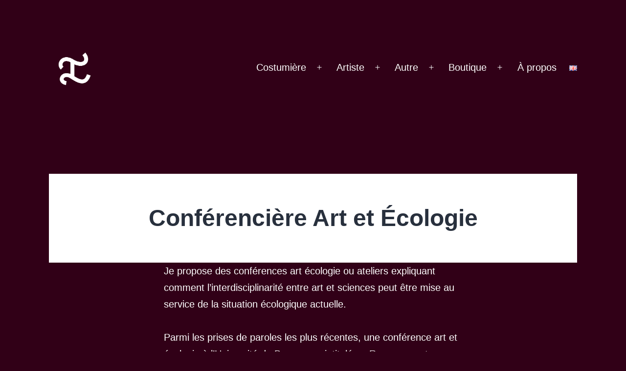

--- FILE ---
content_type: text/html; charset=UTF-8
request_url: https://lauranelegoff.com/index.php/fr/page-daccueil-avec-tout/conferenciere/
body_size: 17221
content:
<!doctype html>
<html  >
<head>
	<meta charset="UTF-8" />
	<meta name="viewport" content="width=device-width, initial-scale=1" />
	<meta name='robots' content='index, follow, max-image-preview:large, max-snippet:-1, max-video-preview:-1' />
	<style>img:is([sizes="auto" i], [sizes^="auto," i]) { contain-intrinsic-size: 3000px 1500px }</style>
	
	<!-- This site is optimized with the Yoast SEO plugin v21.9.1 - https://yoast.com/wordpress/plugins/seo/ -->
	<title>Conférence art écologie - Laurane Le Goff</title>
	<meta name="description" content="Je propose une conférence art écologie expliquant comment l&#039;interdisciplinarité peut être mit au service de la situation écologique actuelle." />
	<link rel="canonical" href="https://lauranelegoff.com/index.php/fr/page-daccueil-avec-tout/conferenciere/" />
	<meta property="og:locale" content="fr_FR" />
	<meta property="og:type" content="article" />
	<meta property="og:title" content="Conférence art écologie - Laurane Le Goff" />
	<meta property="og:description" content="Je propose une conférence art écologie expliquant comment l&#039;interdisciplinarité peut être mit au service de la situation écologique actuelle." />
	<meta property="og:url" content="https://lauranelegoff.com/index.php/fr/page-daccueil-avec-tout/conferenciere/" />
	<meta property="og:site_name" content="Laurane Le Goff" />
	<meta property="article:modified_time" content="2024-01-31T12:19:44+00:00" />
	<meta property="og:image" content="https://lauranelegoff.com/wp-content/uploads/2023/09/EntangledFutures_LauraneLegoff_YoungukChoi-1024x683.jpg" />
	<meta name="twitter:card" content="summary_large_image" />
	<meta name="twitter:label1" content="Durée de lecture estimée" />
	<meta name="twitter:data1" content="1 minute" />
	<script type="application/ld+json" class="yoast-schema-graph">{"@context":"https://schema.org","@graph":[{"@type":"WebPage","@id":"https://lauranelegoff.com/index.php/fr/page-daccueil-avec-tout/conferenciere/","url":"https://lauranelegoff.com/index.php/fr/page-daccueil-avec-tout/conferenciere/","name":"Conférence art écologie - Laurane Le Goff","isPartOf":{"@id":"https://lauranelegoff.com/index.php/fr/page-daccueil-avec-tout/#website"},"primaryImageOfPage":{"@id":"https://lauranelegoff.com/index.php/fr/page-daccueil-avec-tout/conferenciere/#primaryimage"},"image":{"@id":"https://lauranelegoff.com/index.php/fr/page-daccueil-avec-tout/conferenciere/#primaryimage"},"thumbnailUrl":"https://lauranelegoff.com/wp-content/uploads/2023/09/EntangledFutures_LauraneLegoff_YoungukChoi-1024x683.jpg","datePublished":"2023-09-05T08:10:51+00:00","dateModified":"2024-01-31T12:19:44+00:00","description":"Je propose une conférence art écologie expliquant comment l'interdisciplinarité peut être mit au service de la situation écologique actuelle.","breadcrumb":{"@id":"https://lauranelegoff.com/index.php/fr/page-daccueil-avec-tout/conferenciere/#breadcrumb"},"inLanguage":"fr-FR","potentialAction":[{"@type":"ReadAction","target":["https://lauranelegoff.com/index.php/fr/page-daccueil-avec-tout/conferenciere/"]}]},{"@type":"ImageObject","inLanguage":"fr-FR","@id":"https://lauranelegoff.com/index.php/fr/page-daccueil-avec-tout/conferenciere/#primaryimage","url":"https://lauranelegoff.com/wp-content/uploads/2023/09/EntangledFutures_LauraneLegoff_YoungukChoi-scaled.jpg","contentUrl":"https://lauranelegoff.com/wp-content/uploads/2023/09/EntangledFutures_LauraneLegoff_YoungukChoi-scaled.jpg","width":2560,"height":1707},{"@type":"BreadcrumbList","@id":"https://lauranelegoff.com/index.php/fr/page-daccueil-avec-tout/conferenciere/#breadcrumb","itemListElement":[{"@type":"ListItem","position":1,"name":"Accueil","item":"https://lauranelegoff.com/index.php/fr/page-daccueil-avec-tout/"},{"@type":"ListItem","position":2,"name":"Accueil","item":"https://lauranelegoff.com/index.php/fr/page-daccueil-avec-tout/"},{"@type":"ListItem","position":3,"name":"Conférencière"}]},{"@type":"WebSite","@id":"https://lauranelegoff.com/index.php/fr/page-daccueil-avec-tout/#website","url":"https://lauranelegoff.com/index.php/fr/page-daccueil-avec-tout/","name":"Laurane Le Goff","description":"Textile Artist • Costume Maker • Ecological activist","publisher":{"@id":"https://lauranelegoff.com/index.php/fr/page-daccueil-avec-tout/#organization"},"potentialAction":[{"@type":"SearchAction","target":{"@type":"EntryPoint","urlTemplate":"https://lauranelegoff.com/index.php/fr/page-daccueil-avec-tout/?s={search_term_string}"},"query-input":"required name=search_term_string"}],"inLanguage":"fr-FR"},{"@type":"Organization","@id":"https://lauranelegoff.com/index.php/fr/page-daccueil-avec-tout/#organization","name":"Laurane Le Goff","url":"https://lauranelegoff.com/index.php/fr/page-daccueil-avec-tout/","logo":{"@type":"ImageObject","inLanguage":"fr-FR","@id":"https://lauranelegoff.com/index.php/fr/page-daccueil-avec-tout/#/schema/logo/image/","url":"https://lauranelegoff.com/wp-content/uploads/2022/09/cropped-Logo-LLG-02.png","contentUrl":"https://lauranelegoff.com/wp-content/uploads/2022/09/cropped-Logo-LLG-02.png","width":512,"height":512,"caption":"Laurane Le Goff"},"image":{"@id":"https://lauranelegoff.com/index.php/fr/page-daccueil-avec-tout/#/schema/logo/image/"},"sameAs":["https://www.instagram.com/l.lg_"]}]}</script>
	<!-- / Yoast SEO plugin. -->


<link rel="alternate" type="application/rss+xml" title="Laurane Le Goff &raquo; Flux" href="https://lauranelegoff.com/index.php/fr/feed/" />
<link rel="alternate" type="application/rss+xml" title="Laurane Le Goff &raquo; Flux des commentaires" href="https://lauranelegoff.com/index.php/fr/comments/feed/" />
		<!-- This site uses the Google Analytics by MonsterInsights plugin v9.11.1 - Using Analytics tracking - https://www.monsterinsights.com/ -->
		<!-- Remarque : MonsterInsights n’est actuellement pas configuré sur ce site. Le propriétaire doit authentifier son compte Google Analytics dans les réglages de MonsterInsights.  -->
					<!-- No tracking code set -->
				<!-- / Google Analytics by MonsterInsights -->
		<script>
window._wpemojiSettings = {"baseUrl":"https:\/\/s.w.org\/images\/core\/emoji\/15.0.3\/72x72\/","ext":".png","svgUrl":"https:\/\/s.w.org\/images\/core\/emoji\/15.0.3\/svg\/","svgExt":".svg","source":{"concatemoji":"https:\/\/lauranelegoff.com\/wp-includes\/js\/wp-emoji-release.min.js?ver=6.7.4"}};
/*! This file is auto-generated */
!function(i,n){var o,s,e;function c(e){try{var t={supportTests:e,timestamp:(new Date).valueOf()};sessionStorage.setItem(o,JSON.stringify(t))}catch(e){}}function p(e,t,n){e.clearRect(0,0,e.canvas.width,e.canvas.height),e.fillText(t,0,0);var t=new Uint32Array(e.getImageData(0,0,e.canvas.width,e.canvas.height).data),r=(e.clearRect(0,0,e.canvas.width,e.canvas.height),e.fillText(n,0,0),new Uint32Array(e.getImageData(0,0,e.canvas.width,e.canvas.height).data));return t.every(function(e,t){return e===r[t]})}function u(e,t,n){switch(t){case"flag":return n(e,"\ud83c\udff3\ufe0f\u200d\u26a7\ufe0f","\ud83c\udff3\ufe0f\u200b\u26a7\ufe0f")?!1:!n(e,"\ud83c\uddfa\ud83c\uddf3","\ud83c\uddfa\u200b\ud83c\uddf3")&&!n(e,"\ud83c\udff4\udb40\udc67\udb40\udc62\udb40\udc65\udb40\udc6e\udb40\udc67\udb40\udc7f","\ud83c\udff4\u200b\udb40\udc67\u200b\udb40\udc62\u200b\udb40\udc65\u200b\udb40\udc6e\u200b\udb40\udc67\u200b\udb40\udc7f");case"emoji":return!n(e,"\ud83d\udc26\u200d\u2b1b","\ud83d\udc26\u200b\u2b1b")}return!1}function f(e,t,n){var r="undefined"!=typeof WorkerGlobalScope&&self instanceof WorkerGlobalScope?new OffscreenCanvas(300,150):i.createElement("canvas"),a=r.getContext("2d",{willReadFrequently:!0}),o=(a.textBaseline="top",a.font="600 32px Arial",{});return e.forEach(function(e){o[e]=t(a,e,n)}),o}function t(e){var t=i.createElement("script");t.src=e,t.defer=!0,i.head.appendChild(t)}"undefined"!=typeof Promise&&(o="wpEmojiSettingsSupports",s=["flag","emoji"],n.supports={everything:!0,everythingExceptFlag:!0},e=new Promise(function(e){i.addEventListener("DOMContentLoaded",e,{once:!0})}),new Promise(function(t){var n=function(){try{var e=JSON.parse(sessionStorage.getItem(o));if("object"==typeof e&&"number"==typeof e.timestamp&&(new Date).valueOf()<e.timestamp+604800&&"object"==typeof e.supportTests)return e.supportTests}catch(e){}return null}();if(!n){if("undefined"!=typeof Worker&&"undefined"!=typeof OffscreenCanvas&&"undefined"!=typeof URL&&URL.createObjectURL&&"undefined"!=typeof Blob)try{var e="postMessage("+f.toString()+"("+[JSON.stringify(s),u.toString(),p.toString()].join(",")+"));",r=new Blob([e],{type:"text/javascript"}),a=new Worker(URL.createObjectURL(r),{name:"wpTestEmojiSupports"});return void(a.onmessage=function(e){c(n=e.data),a.terminate(),t(n)})}catch(e){}c(n=f(s,u,p))}t(n)}).then(function(e){for(var t in e)n.supports[t]=e[t],n.supports.everything=n.supports.everything&&n.supports[t],"flag"!==t&&(n.supports.everythingExceptFlag=n.supports.everythingExceptFlag&&n.supports[t]);n.supports.everythingExceptFlag=n.supports.everythingExceptFlag&&!n.supports.flag,n.DOMReady=!1,n.readyCallback=function(){n.DOMReady=!0}}).then(function(){return e}).then(function(){var e;n.supports.everything||(n.readyCallback(),(e=n.source||{}).concatemoji?t(e.concatemoji):e.wpemoji&&e.twemoji&&(t(e.twemoji),t(e.wpemoji)))}))}((window,document),window._wpemojiSettings);
</script>

<link rel='stylesheet' id='embed-pdf-viewer-css' href='https://lauranelegoff.com/wp-content/plugins/embed-pdf-viewer/css/embed-pdf-viewer.css?ver=2.4.6' media='screen' />
<style id='wp-emoji-styles-inline-css'>

	img.wp-smiley, img.emoji {
		display: inline !important;
		border: none !important;
		box-shadow: none !important;
		height: 1em !important;
		width: 1em !important;
		margin: 0 0.07em !important;
		vertical-align: -0.1em !important;
		background: none !important;
		padding: 0 !important;
	}
</style>
<link rel='stylesheet' id='wp-block-library-css' href='https://lauranelegoff.com/wp-includes/css/dist/block-library/style.min.css?ver=6.7.4' media='all' />
<style id='wp-block-library-theme-inline-css'>
.wp-block-audio :where(figcaption){color:#555;font-size:13px;text-align:center}.is-dark-theme .wp-block-audio :where(figcaption){color:#ffffffa6}.wp-block-audio{margin:0 0 1em}.wp-block-code{border:1px solid #ccc;border-radius:4px;font-family:Menlo,Consolas,monaco,monospace;padding:.8em 1em}.wp-block-embed :where(figcaption){color:#555;font-size:13px;text-align:center}.is-dark-theme .wp-block-embed :where(figcaption){color:#ffffffa6}.wp-block-embed{margin:0 0 1em}.blocks-gallery-caption{color:#555;font-size:13px;text-align:center}.is-dark-theme .blocks-gallery-caption{color:#ffffffa6}:root :where(.wp-block-image figcaption){color:#555;font-size:13px;text-align:center}.is-dark-theme :root :where(.wp-block-image figcaption){color:#ffffffa6}.wp-block-image{margin:0 0 1em}.wp-block-pullquote{border-bottom:4px solid;border-top:4px solid;color:currentColor;margin-bottom:1.75em}.wp-block-pullquote cite,.wp-block-pullquote footer,.wp-block-pullquote__citation{color:currentColor;font-size:.8125em;font-style:normal;text-transform:uppercase}.wp-block-quote{border-left:.25em solid;margin:0 0 1.75em;padding-left:1em}.wp-block-quote cite,.wp-block-quote footer{color:currentColor;font-size:.8125em;font-style:normal;position:relative}.wp-block-quote:where(.has-text-align-right){border-left:none;border-right:.25em solid;padding-left:0;padding-right:1em}.wp-block-quote:where(.has-text-align-center){border:none;padding-left:0}.wp-block-quote.is-large,.wp-block-quote.is-style-large,.wp-block-quote:where(.is-style-plain){border:none}.wp-block-search .wp-block-search__label{font-weight:700}.wp-block-search__button{border:1px solid #ccc;padding:.375em .625em}:where(.wp-block-group.has-background){padding:1.25em 2.375em}.wp-block-separator.has-css-opacity{opacity:.4}.wp-block-separator{border:none;border-bottom:2px solid;margin-left:auto;margin-right:auto}.wp-block-separator.has-alpha-channel-opacity{opacity:1}.wp-block-separator:not(.is-style-wide):not(.is-style-dots){width:100px}.wp-block-separator.has-background:not(.is-style-dots){border-bottom:none;height:1px}.wp-block-separator.has-background:not(.is-style-wide):not(.is-style-dots){height:2px}.wp-block-table{margin:0 0 1em}.wp-block-table td,.wp-block-table th{word-break:normal}.wp-block-table :where(figcaption){color:#555;font-size:13px;text-align:center}.is-dark-theme .wp-block-table :where(figcaption){color:#ffffffa6}.wp-block-video :where(figcaption){color:#555;font-size:13px;text-align:center}.is-dark-theme .wp-block-video :where(figcaption){color:#ffffffa6}.wp-block-video{margin:0 0 1em}:root :where(.wp-block-template-part.has-background){margin-bottom:0;margin-top:0;padding:1.25em 2.375em}
</style>
<link rel='stylesheet' id='visual-portfolio-block-filter-by-category-css' href='https://lauranelegoff.com/wp-content/plugins/visual-portfolio/build/gutenberg/blocks/filter-by-category/style.css?ver=1762838836' media='all' />
<link rel='stylesheet' id='visual-portfolio-block-pagination-css' href='https://lauranelegoff.com/wp-content/plugins/visual-portfolio/build/gutenberg/blocks/pagination/style.css?ver=1762838836' media='all' />
<link rel='stylesheet' id='visual-portfolio-block-sort-css' href='https://lauranelegoff.com/wp-content/plugins/visual-portfolio/build/gutenberg/blocks/sort/style.css?ver=1762838836' media='all' />
<link rel='stylesheet' id='twenty-twenty-one-custom-color-overrides-css' href='https://lauranelegoff.com/wp-content/themes/twentytwentyone/assets/css/custom-color-overrides.css?ver=2.1' media='all' />
<style id='twenty-twenty-one-custom-color-overrides-inline-css'>
:root .editor-styles-wrapper{--global--color-background: #310017;--global--color-primary: #fff;--global--color-secondary: #fff;--button--color-background: #fff;--button--color-text-hover: #fff;--table--stripes-border-color: rgba(240, 240, 240, 0.15);--table--stripes-background-color: rgba(240, 240, 240, 0.15);}
</style>
<style id='classic-theme-styles-inline-css'>
/*! This file is auto-generated */
.wp-block-button__link{color:#fff;background-color:#32373c;border-radius:9999px;box-shadow:none;text-decoration:none;padding:calc(.667em + 2px) calc(1.333em + 2px);font-size:1.125em}.wp-block-file__button{background:#32373c;color:#fff;text-decoration:none}
</style>
<style id='global-styles-inline-css'>
:root{--wp--preset--aspect-ratio--square: 1;--wp--preset--aspect-ratio--4-3: 4/3;--wp--preset--aspect-ratio--3-4: 3/4;--wp--preset--aspect-ratio--3-2: 3/2;--wp--preset--aspect-ratio--2-3: 2/3;--wp--preset--aspect-ratio--16-9: 16/9;--wp--preset--aspect-ratio--9-16: 9/16;--wp--preset--color--black: #000000;--wp--preset--color--cyan-bluish-gray: #abb8c3;--wp--preset--color--white: #FFFFFF;--wp--preset--color--pale-pink: #f78da7;--wp--preset--color--vivid-red: #cf2e2e;--wp--preset--color--luminous-vivid-orange: #ff6900;--wp--preset--color--luminous-vivid-amber: #fcb900;--wp--preset--color--light-green-cyan: #7bdcb5;--wp--preset--color--vivid-green-cyan: #00d084;--wp--preset--color--pale-cyan-blue: #8ed1fc;--wp--preset--color--vivid-cyan-blue: #0693e3;--wp--preset--color--vivid-purple: #9b51e0;--wp--preset--color--dark-gray: #28303D;--wp--preset--color--gray: #39414D;--wp--preset--color--green: #D1E4DD;--wp--preset--color--blue: #D1DFE4;--wp--preset--color--purple: #D1D1E4;--wp--preset--color--red: #E4D1D1;--wp--preset--color--orange: #E4DAD1;--wp--preset--color--yellow: #EEEADD;--wp--preset--gradient--vivid-cyan-blue-to-vivid-purple: linear-gradient(135deg,rgba(6,147,227,1) 0%,rgb(155,81,224) 100%);--wp--preset--gradient--light-green-cyan-to-vivid-green-cyan: linear-gradient(135deg,rgb(122,220,180) 0%,rgb(0,208,130) 100%);--wp--preset--gradient--luminous-vivid-amber-to-luminous-vivid-orange: linear-gradient(135deg,rgba(252,185,0,1) 0%,rgba(255,105,0,1) 100%);--wp--preset--gradient--luminous-vivid-orange-to-vivid-red: linear-gradient(135deg,rgba(255,105,0,1) 0%,rgb(207,46,46) 100%);--wp--preset--gradient--very-light-gray-to-cyan-bluish-gray: linear-gradient(135deg,rgb(238,238,238) 0%,rgb(169,184,195) 100%);--wp--preset--gradient--cool-to-warm-spectrum: linear-gradient(135deg,rgb(74,234,220) 0%,rgb(151,120,209) 20%,rgb(207,42,186) 40%,rgb(238,44,130) 60%,rgb(251,105,98) 80%,rgb(254,248,76) 100%);--wp--preset--gradient--blush-light-purple: linear-gradient(135deg,rgb(255,206,236) 0%,rgb(152,150,240) 100%);--wp--preset--gradient--blush-bordeaux: linear-gradient(135deg,rgb(254,205,165) 0%,rgb(254,45,45) 50%,rgb(107,0,62) 100%);--wp--preset--gradient--luminous-dusk: linear-gradient(135deg,rgb(255,203,112) 0%,rgb(199,81,192) 50%,rgb(65,88,208) 100%);--wp--preset--gradient--pale-ocean: linear-gradient(135deg,rgb(255,245,203) 0%,rgb(182,227,212) 50%,rgb(51,167,181) 100%);--wp--preset--gradient--electric-grass: linear-gradient(135deg,rgb(202,248,128) 0%,rgb(113,206,126) 100%);--wp--preset--gradient--midnight: linear-gradient(135deg,rgb(2,3,129) 0%,rgb(40,116,252) 100%);--wp--preset--gradient--purple-to-yellow: linear-gradient(160deg, #D1D1E4 0%, #EEEADD 100%);--wp--preset--gradient--yellow-to-purple: linear-gradient(160deg, #EEEADD 0%, #D1D1E4 100%);--wp--preset--gradient--green-to-yellow: linear-gradient(160deg, #D1E4DD 0%, #EEEADD 100%);--wp--preset--gradient--yellow-to-green: linear-gradient(160deg, #EEEADD 0%, #D1E4DD 100%);--wp--preset--gradient--red-to-yellow: linear-gradient(160deg, #E4D1D1 0%, #EEEADD 100%);--wp--preset--gradient--yellow-to-red: linear-gradient(160deg, #EEEADD 0%, #E4D1D1 100%);--wp--preset--gradient--purple-to-red: linear-gradient(160deg, #D1D1E4 0%, #E4D1D1 100%);--wp--preset--gradient--red-to-purple: linear-gradient(160deg, #E4D1D1 0%, #D1D1E4 100%);--wp--preset--font-size--small: 18px;--wp--preset--font-size--medium: 20px;--wp--preset--font-size--large: 24px;--wp--preset--font-size--x-large: 42px;--wp--preset--font-size--extra-small: 16px;--wp--preset--font-size--normal: 20px;--wp--preset--font-size--extra-large: 40px;--wp--preset--font-size--huge: 96px;--wp--preset--font-size--gigantic: 144px;--wp--preset--spacing--20: 0.44rem;--wp--preset--spacing--30: 0.67rem;--wp--preset--spacing--40: 1rem;--wp--preset--spacing--50: 1.5rem;--wp--preset--spacing--60: 2.25rem;--wp--preset--spacing--70: 3.38rem;--wp--preset--spacing--80: 5.06rem;--wp--preset--shadow--natural: 6px 6px 9px rgba(0, 0, 0, 0.2);--wp--preset--shadow--deep: 12px 12px 50px rgba(0, 0, 0, 0.4);--wp--preset--shadow--sharp: 6px 6px 0px rgba(0, 0, 0, 0.2);--wp--preset--shadow--outlined: 6px 6px 0px -3px rgba(255, 255, 255, 1), 6px 6px rgba(0, 0, 0, 1);--wp--preset--shadow--crisp: 6px 6px 0px rgba(0, 0, 0, 1);}:where(.is-layout-flex){gap: 0.5em;}:where(.is-layout-grid){gap: 0.5em;}body .is-layout-flex{display: flex;}.is-layout-flex{flex-wrap: wrap;align-items: center;}.is-layout-flex > :is(*, div){margin: 0;}body .is-layout-grid{display: grid;}.is-layout-grid > :is(*, div){margin: 0;}:where(.wp-block-columns.is-layout-flex){gap: 2em;}:where(.wp-block-columns.is-layout-grid){gap: 2em;}:where(.wp-block-post-template.is-layout-flex){gap: 1.25em;}:where(.wp-block-post-template.is-layout-grid){gap: 1.25em;}.has-black-color{color: var(--wp--preset--color--black) !important;}.has-cyan-bluish-gray-color{color: var(--wp--preset--color--cyan-bluish-gray) !important;}.has-white-color{color: var(--wp--preset--color--white) !important;}.has-pale-pink-color{color: var(--wp--preset--color--pale-pink) !important;}.has-vivid-red-color{color: var(--wp--preset--color--vivid-red) !important;}.has-luminous-vivid-orange-color{color: var(--wp--preset--color--luminous-vivid-orange) !important;}.has-luminous-vivid-amber-color{color: var(--wp--preset--color--luminous-vivid-amber) !important;}.has-light-green-cyan-color{color: var(--wp--preset--color--light-green-cyan) !important;}.has-vivid-green-cyan-color{color: var(--wp--preset--color--vivid-green-cyan) !important;}.has-pale-cyan-blue-color{color: var(--wp--preset--color--pale-cyan-blue) !important;}.has-vivid-cyan-blue-color{color: var(--wp--preset--color--vivid-cyan-blue) !important;}.has-vivid-purple-color{color: var(--wp--preset--color--vivid-purple) !important;}.has-black-background-color{background-color: var(--wp--preset--color--black) !important;}.has-cyan-bluish-gray-background-color{background-color: var(--wp--preset--color--cyan-bluish-gray) !important;}.has-white-background-color{background-color: var(--wp--preset--color--white) !important;}.has-pale-pink-background-color{background-color: var(--wp--preset--color--pale-pink) !important;}.has-vivid-red-background-color{background-color: var(--wp--preset--color--vivid-red) !important;}.has-luminous-vivid-orange-background-color{background-color: var(--wp--preset--color--luminous-vivid-orange) !important;}.has-luminous-vivid-amber-background-color{background-color: var(--wp--preset--color--luminous-vivid-amber) !important;}.has-light-green-cyan-background-color{background-color: var(--wp--preset--color--light-green-cyan) !important;}.has-vivid-green-cyan-background-color{background-color: var(--wp--preset--color--vivid-green-cyan) !important;}.has-pale-cyan-blue-background-color{background-color: var(--wp--preset--color--pale-cyan-blue) !important;}.has-vivid-cyan-blue-background-color{background-color: var(--wp--preset--color--vivid-cyan-blue) !important;}.has-vivid-purple-background-color{background-color: var(--wp--preset--color--vivid-purple) !important;}.has-black-border-color{border-color: var(--wp--preset--color--black) !important;}.has-cyan-bluish-gray-border-color{border-color: var(--wp--preset--color--cyan-bluish-gray) !important;}.has-white-border-color{border-color: var(--wp--preset--color--white) !important;}.has-pale-pink-border-color{border-color: var(--wp--preset--color--pale-pink) !important;}.has-vivid-red-border-color{border-color: var(--wp--preset--color--vivid-red) !important;}.has-luminous-vivid-orange-border-color{border-color: var(--wp--preset--color--luminous-vivid-orange) !important;}.has-luminous-vivid-amber-border-color{border-color: var(--wp--preset--color--luminous-vivid-amber) !important;}.has-light-green-cyan-border-color{border-color: var(--wp--preset--color--light-green-cyan) !important;}.has-vivid-green-cyan-border-color{border-color: var(--wp--preset--color--vivid-green-cyan) !important;}.has-pale-cyan-blue-border-color{border-color: var(--wp--preset--color--pale-cyan-blue) !important;}.has-vivid-cyan-blue-border-color{border-color: var(--wp--preset--color--vivid-cyan-blue) !important;}.has-vivid-purple-border-color{border-color: var(--wp--preset--color--vivid-purple) !important;}.has-vivid-cyan-blue-to-vivid-purple-gradient-background{background: var(--wp--preset--gradient--vivid-cyan-blue-to-vivid-purple) !important;}.has-light-green-cyan-to-vivid-green-cyan-gradient-background{background: var(--wp--preset--gradient--light-green-cyan-to-vivid-green-cyan) !important;}.has-luminous-vivid-amber-to-luminous-vivid-orange-gradient-background{background: var(--wp--preset--gradient--luminous-vivid-amber-to-luminous-vivid-orange) !important;}.has-luminous-vivid-orange-to-vivid-red-gradient-background{background: var(--wp--preset--gradient--luminous-vivid-orange-to-vivid-red) !important;}.has-very-light-gray-to-cyan-bluish-gray-gradient-background{background: var(--wp--preset--gradient--very-light-gray-to-cyan-bluish-gray) !important;}.has-cool-to-warm-spectrum-gradient-background{background: var(--wp--preset--gradient--cool-to-warm-spectrum) !important;}.has-blush-light-purple-gradient-background{background: var(--wp--preset--gradient--blush-light-purple) !important;}.has-blush-bordeaux-gradient-background{background: var(--wp--preset--gradient--blush-bordeaux) !important;}.has-luminous-dusk-gradient-background{background: var(--wp--preset--gradient--luminous-dusk) !important;}.has-pale-ocean-gradient-background{background: var(--wp--preset--gradient--pale-ocean) !important;}.has-electric-grass-gradient-background{background: var(--wp--preset--gradient--electric-grass) !important;}.has-midnight-gradient-background{background: var(--wp--preset--gradient--midnight) !important;}.has-small-font-size{font-size: var(--wp--preset--font-size--small) !important;}.has-medium-font-size{font-size: var(--wp--preset--font-size--medium) !important;}.has-large-font-size{font-size: var(--wp--preset--font-size--large) !important;}.has-x-large-font-size{font-size: var(--wp--preset--font-size--x-large) !important;}
:where(.wp-block-post-template.is-layout-flex){gap: 1.25em;}:where(.wp-block-post-template.is-layout-grid){gap: 1.25em;}
:where(.wp-block-columns.is-layout-flex){gap: 2em;}:where(.wp-block-columns.is-layout-grid){gap: 2em;}
:root :where(.wp-block-pullquote){font-size: 1.5em;line-height: 1.6;}
:where(.wp-block-visual-portfolio-loop.is-layout-flex){gap: 1.25em;}:where(.wp-block-visual-portfolio-loop.is-layout-grid){gap: 1.25em;}
</style>
<link rel='stylesheet' id='catch-infinite-scroll-css' href='https://lauranelegoff.com/wp-content/plugins/catch-infinite-scroll/public/css/catch-infinite-scroll-public.css?ver=2.0.8' media='all' />
<link rel='stylesheet' id='dashicons-css' href='https://lauranelegoff.com/wp-includes/css/dashicons.min.css?ver=6.7.4' media='all' />
<link rel='stylesheet' id='catch-instagram-feed-gallery-widget-css' href='https://lauranelegoff.com/wp-content/plugins/catch-instagram-feed-gallery-widget/public/css/catch-instagram-feed-gallery-widget-public.css?ver=2.3.3' media='all' />
<link rel='stylesheet' id='cwt-styles-css' href='https://lauranelegoff.com/wp-content/plugins/catch-web-tools/css/cwt-styles.css?ver=1' media='all' />
<link rel='stylesheet' id='essential-widgets-css' href='https://lauranelegoff.com/wp-content/plugins/essential-widgets/public/css/essential-widgets-public.css?ver=3.0' media='all' />
<link rel='stylesheet' id='to-top-css' href='https://lauranelegoff.com/wp-content/plugins/to-top/public/css/to-top-public.css?ver=2.5.5' media='all' />
<link rel='stylesheet' id='vpf-twentytwentyone-css' href='https://lauranelegoff.com/wp-content/plugins/visual-portfolio/build/assets/css/theme-twentytwentyone.css?ver=1762838836' media='all' />
<link rel='stylesheet' id='woocommerce-layout-css' href='https://lauranelegoff.com/wp-content/plugins/woocommerce/assets/css/woocommerce-layout.css?ver=10.3.7' media='all' />
<link rel='stylesheet' id='woocommerce-smallscreen-css' href='https://lauranelegoff.com/wp-content/plugins/woocommerce/assets/css/woocommerce-smallscreen.css?ver=10.3.7' media='only screen and (max-width: 768px)' />
<link rel='stylesheet' id='woocommerce-general-css' href='//lauranelegoff.com/wp-content/plugins/woocommerce/assets/css/twenty-twenty-one.css?ver=10.3.7' media='all' />
<style id='woocommerce-inline-inline-css'>
.woocommerce form .form-row .required { visibility: visible; }
</style>
<link rel='stylesheet' id='brands-styles-css' href='https://lauranelegoff.com/wp-content/plugins/woocommerce/assets/css/brands.css?ver=10.3.7' media='all' />
<link rel='stylesheet' id='twenty-twenty-one-style-css' href='https://lauranelegoff.com/wp-content/themes/twentytwentyone/style.css?ver=2.1' media='all' />
<style id='twenty-twenty-one-style-inline-css'>
:root{--global--color-background: #310017;--global--color-primary: #fff;--global--color-secondary: #fff;--button--color-background: #fff;--button--color-text-hover: #fff;--table--stripes-border-color: rgba(240, 240, 240, 0.15);--table--stripes-background-color: rgba(240, 240, 240, 0.15);}
</style>
<link rel='stylesheet' id='twenty-twenty-one-print-style-css' href='https://lauranelegoff.com/wp-content/themes/twentytwentyone/assets/css/print.css?ver=2.1' media='print' />
<script src="https://lauranelegoff.com/wp-includes/js/jquery/jquery.min.js?ver=3.7.1" id="jquery-core-js"></script>
<script src="https://lauranelegoff.com/wp-includes/js/jquery/jquery-migrate.min.js?ver=3.4.1" id="jquery-migrate-js"></script>
<script src="https://lauranelegoff.com/wp-content/plugins/catch-instagram-feed-gallery-widget/public/js/catch-instagram-feed-gallery-widget-public.js?ver=2.3.3" id="catch-instagram-feed-gallery-widget-js"></script>
<script src="https://lauranelegoff.com/wp-content/plugins/essential-widgets/public/js/essential-widgets-public.js?ver=3.0" id="essential-widgets-js"></script>
<script id="to-top-js-extra">
var to_top_options = {"scroll_offset":"100","icon_opacity":"50","style":"icon","icon_type":"dashicons-arrow-up-alt2","icon_color":"#ffffff","icon_bg_color":"#000000","icon_size":"32","border_radius":"5","image":"https:\/\/lauranelegoff.com\/wp-content\/plugins\/to-top\/admin\/images\/default.png","image_width":"65","image_alt":"","location":"bottom-right","margin_x":"20","margin_y":"20","show_on_admin":"0","enable_autohide":"0","autohide_time":"2","enable_hide_small_device":"0","small_device_max_width":"640","reset":"0"};
</script>
<script async src="https://lauranelegoff.com/wp-content/plugins/to-top/public/js/to-top-public.js?ver=2.5.5" id="to-top-js"></script>
<script src="https://lauranelegoff.com/wp-content/plugins/woocommerce/assets/js/jquery-blockui/jquery.blockUI.min.js?ver=2.7.0-wc.10.3.7" id="wc-jquery-blockui-js" defer data-wp-strategy="defer"></script>
<script id="wc-add-to-cart-js-extra">
var wc_add_to_cart_params = {"ajax_url":"\/wp-admin\/admin-ajax.php","wc_ajax_url":"\/?wc-ajax=%%endpoint%%","i18n_view_cart":"Voir le panier","cart_url":"https:\/\/lauranelegoff.com\/index.php\/fr\/panier\/","is_cart":"","cart_redirect_after_add":"no"};
</script>
<script src="https://lauranelegoff.com/wp-content/plugins/woocommerce/assets/js/frontend/add-to-cart.min.js?ver=10.3.7" id="wc-add-to-cart-js" defer data-wp-strategy="defer"></script>
<script src="https://lauranelegoff.com/wp-content/plugins/woocommerce/assets/js/js-cookie/js.cookie.min.js?ver=2.1.4-wc.10.3.7" id="wc-js-cookie-js" defer data-wp-strategy="defer"></script>
<script id="woocommerce-js-extra">
var woocommerce_params = {"ajax_url":"\/wp-admin\/admin-ajax.php","wc_ajax_url":"\/?wc-ajax=%%endpoint%%","i18n_password_show":"Afficher le mot de passe","i18n_password_hide":"Masquer le mot de passe"};
</script>
<script src="https://lauranelegoff.com/wp-content/plugins/woocommerce/assets/js/frontend/woocommerce.min.js?ver=10.3.7" id="woocommerce-js" defer data-wp-strategy="defer"></script>
<script id="WCPAY_ASSETS-js-extra">
var wcpayAssets = {"url":"https:\/\/lauranelegoff.com\/wp-content\/plugins\/woocommerce-payments\/dist\/"};
</script>
<script id="twenty-twenty-one-ie11-polyfills-js-after">
( Element.prototype.matches && Element.prototype.closest && window.NodeList && NodeList.prototype.forEach ) || document.write( '<script src="https://lauranelegoff.com/wp-content/themes/twentytwentyone/assets/js/polyfills.js?ver=2.1"></scr' + 'ipt>' );
</script>
<script src="https://lauranelegoff.com/wp-content/themes/twentytwentyone/assets/js/primary-navigation.js?ver=2.1" id="twenty-twenty-one-primary-navigation-script-js" defer data-wp-strategy="defer"></script>
<script src="https://lauranelegoff.com/wp-content/plugins/wp-image-zoooom/assets/js/jquery.image_zoom.min.js?ver=1.60" id="image_zoooom-js" defer data-wp-strategy="defer"></script>
<script id="image_zoooom-init-js-extra">
var IZ = {"options":[],"with_woocommerce":"0","exchange_thumbnails":"1","enable_mobile":"0","woo_categories":"0","woo_slider":"1","enable_surecart":"0"};
</script>
<script src="https://lauranelegoff.com/wp-content/plugins/wp-image-zoooom/assets/js/image_zoom-init.js?ver=1.60" id="image_zoooom-init-js" defer data-wp-strategy="defer"></script>
<link rel="https://api.w.org/" href="https://lauranelegoff.com/index.php/wp-json/" /><link rel="alternate" title="JSON" type="application/json" href="https://lauranelegoff.com/index.php/wp-json/wp/v2/pages/1061" /><link rel="EditURI" type="application/rsd+xml" title="RSD" href="https://lauranelegoff.com/xmlrpc.php?rsd" />
<meta name="generator" content="WordPress 6.7.4" />
<meta name="generator" content="WooCommerce 10.3.7" />
<link rel='shortlink' href='https://lauranelegoff.com/?p=1061' />
<link rel="alternate" title="oEmbed (JSON)" type="application/json+oembed" href="https://lauranelegoff.com/index.php/wp-json/oembed/1.0/embed?url=https%3A%2F%2Flauranelegoff.com%2Findex.php%2Ffr%2Fpage-daccueil-avec-tout%2Fconferenciere%2F&#038;lang=fr" />
<link rel="alternate" title="oEmbed (XML)" type="text/xml+oembed" href="https://lauranelegoff.com/index.php/wp-json/oembed/1.0/embed?url=https%3A%2F%2Flauranelegoff.com%2Findex.php%2Ffr%2Fpage-daccueil-avec-tout%2Fconferenciere%2F&#038;format=xml&#038;lang=fr" />
<script type='text/javascript'>
/* <![CDATA[ */
var VPData = {"version":"3.4.1","pro":false,"__":{"couldnt_retrieve_vp":"Couldn't retrieve Visual Portfolio ID.","pswp_close":"Fermer (\u00c9chap)","pswp_share":"Partager","pswp_fs":"Ouvrir\/fermer le plein \u00e9cran","pswp_zoom":"Zoomer\/d\u00e9zoomer","pswp_prev":"Pr\u00e9c\u00e9dent (fl\u00e8che gauche)","pswp_next":"Suivant (fl\u00e8che droite)","pswp_share_fb":"Partager sur Facebook","pswp_share_tw":"Tweeter","pswp_share_x":"X","pswp_share_pin":"L\u2019\u00e9pingler","pswp_download":"T\u00e9l\u00e9charger","fancybox_close":"Fermer","fancybox_next":"Suivant","fancybox_prev":"Pr\u00e9c\u00e9dent","fancybox_error":"Le contenu demand\u00e9 ne peut pas \u00eatre charg\u00e9. <br \/> Veuillez r\u00e9essayer ult\u00e9rieurement.","fancybox_play_start":"D\u00e9marrer le diaporama","fancybox_play_stop":"Mettre le diaporama en pause","fancybox_full_screen":"Plein \u00e9cran","fancybox_thumbs":"Miniatures","fancybox_download":"T\u00e9l\u00e9charger","fancybox_share":"Partager","fancybox_zoom":"Zoom"},"settingsPopupGallery":{"enable_on_wordpress_images":false,"vendor":"fancybox","deep_linking":false,"deep_linking_url_to_share_images":false,"show_arrows":true,"show_counter":true,"show_zoom_button":true,"show_fullscreen_button":true,"show_share_button":true,"show_close_button":true,"show_thumbs":true,"show_download_button":false,"show_slideshow":false,"click_to_zoom":true,"restore_focus":true},"screenSizes":[320,576,768,992,1200]};
/* ]]> */
</script>
		<noscript>
			<style type="text/css">
				.vp-portfolio__preloader-wrap{display:none}.vp-portfolio__filter-wrap,.vp-portfolio__items-wrap,.vp-portfolio__pagination-wrap,.vp-portfolio__sort-wrap{opacity:1;visibility:visible}.vp-portfolio__item .vp-portfolio__item-img noscript+img,.vp-portfolio__thumbnails-wrap{display:none}
			</style>
		</noscript>
			<noscript><style>.woocommerce-product-gallery{ opacity: 1 !important; }</style></noscript>
	<style id="custom-background-css">
body.custom-background { background-color: #310017; }
</style>
			<style type="text/css">
			/* If html does not have either class, do not show lazy loaded images. */
			html:not(.vp-lazyload-enabled):not(.js) .vp-lazyload {
				display: none;
			}
		</style>
		<script>
			document.documentElement.classList.add(
				'vp-lazyload-enabled'
			);
		</script>
		<style>img.zoooom,.zoooom img{padding:0!important;}</style><script></script><link rel="icon" href="https://lauranelegoff.com/wp-content/uploads/2022/09/cropped-Logo-LLG-02-32x32.png" sizes="32x32" />
<link rel="icon" href="https://lauranelegoff.com/wp-content/uploads/2022/09/cropped-Logo-LLG-02-192x192.png" sizes="192x192" />
<link rel="apple-touch-icon" href="https://lauranelegoff.com/wp-content/uploads/2022/09/cropped-Logo-LLG-02-180x180.png" />
<meta name="msapplication-TileImage" content="https://lauranelegoff.com/wp-content/uploads/2022/09/cropped-Logo-LLG-02-270x270.png" />
		<style id="wp-custom-css">
			.adjacent-entry-pagination.pagination {
    display: none;
}
.related-posts {
    border-bottom: none;
}
body.blog .posted-on,
body.blog .post-author,
body.blog .post-comments,
body.blog .entry-taxonomy {
  display: none;
}
.entry-footer, .navigation.post-navigation { display: none !important }
aside.widget-area {  margin-top: 0 }
header.entry-header { display: none }
police { color:#FFFFFF; }		</style>
		</head>

<body class="page-template-default page page-id-1061 page-child parent-pageid-1252 custom-background wp-custom-logo wp-embed-responsive theme-twentytwentyone woocommerce-no-js is-dark-theme no-js singular has-main-navigation">
<div id="page" class="site">
	<a class="skip-link screen-reader-text" href="#content">
		Aller au contenu	</a>

	
<header id="masthead" class="site-header has-logo has-menu">

	

<div class="site-branding">

			<div class="site-logo"><a href="https://lauranelegoff.com/index.php/fr/page-daccueil-avec-tout/" class="custom-logo-link" rel="home"><img width="1919" height="1830" src="https://lauranelegoff.com/wp-content/uploads/2022/09/cropped-cropped-Logo-LLG-04.png" class="custom-logo" alt="Laurane Le Goff" decoding="async" fetchpriority="high" srcset="https://lauranelegoff.com/wp-content/uploads/2022/09/cropped-cropped-Logo-LLG-04.png 1919w, https://lauranelegoff.com/wp-content/uploads/2022/09/cropped-cropped-Logo-LLG-04-300x286.png 300w, https://lauranelegoff.com/wp-content/uploads/2022/09/cropped-cropped-Logo-LLG-04-1024x977.png 1024w, https://lauranelegoff.com/wp-content/uploads/2022/09/cropped-cropped-Logo-LLG-04-768x732.png 768w, https://lauranelegoff.com/wp-content/uploads/2022/09/cropped-cropped-Logo-LLG-04-1536x1465.png 1536w, https://lauranelegoff.com/wp-content/uploads/2022/09/cropped-cropped-Logo-LLG-04-500x477.png 500w, https://lauranelegoff.com/wp-content/uploads/2022/09/cropped-cropped-Logo-LLG-04-800x763.png 800w, https://lauranelegoff.com/wp-content/uploads/2022/09/cropped-cropped-Logo-LLG-04-1280x1221.png 1280w, https://lauranelegoff.com/wp-content/uploads/2022/09/cropped-cropped-Logo-LLG-04-1568x1495.png 1568w" sizes="(max-width: 1919px) 100vw, 1919px" /></a></div>
	
						<p class="screen-reader-text"><a href="https://lauranelegoff.com/index.php/fr/page-daccueil-avec-tout/">Laurane Le Goff</a></p>
			
	</div><!-- .site-branding -->
	
	<nav id="site-navigation" class="primary-navigation" aria-label="Menu principal">
		<div class="menu-button-container">
			<button id="primary-mobile-menu" class="button" aria-controls="primary-menu-list" aria-expanded="false">
				<span class="dropdown-icon open">Menu					<svg class="svg-icon" width="24" height="24" aria-hidden="true" role="img" focusable="false" viewBox="0 0 24 24" fill="none" xmlns="http://www.w3.org/2000/svg"><path fill-rule="evenodd" clip-rule="evenodd" d="M4.5 6H19.5V7.5H4.5V6ZM4.5 12H19.5V13.5H4.5V12ZM19.5 18H4.5V19.5H19.5V18Z" fill="currentColor"/></svg>				</span>
				<span class="dropdown-icon close">Fermer					<svg class="svg-icon" width="24" height="24" aria-hidden="true" role="img" focusable="false" viewBox="0 0 24 24" fill="none" xmlns="http://www.w3.org/2000/svg"><path fill-rule="evenodd" clip-rule="evenodd" d="M12 10.9394L5.53033 4.46973L4.46967 5.53039L10.9393 12.0001L4.46967 18.4697L5.53033 19.5304L12 13.0607L18.4697 19.5304L19.5303 18.4697L13.0607 12.0001L19.5303 5.53039L18.4697 4.46973L12 10.9394Z" fill="currentColor"/></svg>				</span>
			</button><!-- #primary-mobile-menu -->
		</div><!-- .menu-button-container -->
		<div class="primary-menu-container"><ul id="primary-menu-list" class="menu-wrapper"><li id="menu-item-1236" class="menu-item menu-item-type-post_type menu-item-object-page menu-item-has-children menu-item-1236"><a href="https://lauranelegoff.com/index.php/fr/costumiere/">Costumière</a><button class="sub-menu-toggle" aria-expanded="false" onClick="twentytwentyoneExpandSubMenu(this)"><span class="icon-plus"><svg class="svg-icon" width="18" height="18" aria-hidden="true" role="img" focusable="false" viewBox="0 0 24 24" fill="none" xmlns="http://www.w3.org/2000/svg"><path fill-rule="evenodd" clip-rule="evenodd" d="M18 11.2h-5.2V6h-1.6v5.2H6v1.6h5.2V18h1.6v-5.2H18z" fill="currentColor"/></svg></span><span class="icon-minus"><svg class="svg-icon" width="18" height="18" aria-hidden="true" role="img" focusable="false" viewBox="0 0 24 24" fill="none" xmlns="http://www.w3.org/2000/svg"><path fill-rule="evenodd" clip-rule="evenodd" d="M6 11h12v2H6z" fill="currentColor"/></svg></span><span class="screen-reader-text">Ouvrir le menu</span></button>
<ul class="sub-menu">
	<li id="menu-item-1685" class="menu-item menu-item-type-post_type menu-item-object-post menu-item-1685"><a href="https://lauranelegoff.com/index.php/fr/2023/05/21/robe-de-mariee/">Robe de mariée</a></li>
	<li id="menu-item-1688" class="menu-item menu-item-type-post_type menu-item-object-post menu-item-1688"><a href="https://lauranelegoff.com/index.php/fr/2023/01/06/ton-corps-ma-terre-tatiana-spivakova-2/">Ton Corps – Ma Terre – Tatiana Spivakova</a></li>
	<li id="menu-item-1684" class="menu-item menu-item-type-post_type menu-item-object-post menu-item-1684"><a href="https://lauranelegoff.com/index.php/fr/2020/03/07/passageres-tatiana-spivakova-2/">Passagères – Tatiana Spivakova</a></li>
	<li id="menu-item-1686" class="menu-item menu-item-type-post_type menu-item-object-post menu-item-1686"><a href="https://lauranelegoff.com/index.php/fr/2020/04/07/scales-ecailles/">Scales (Écailles)</a></li>
	<li id="menu-item-1679" class="menu-item menu-item-type-post_type menu-item-object-post menu-item-1679"><a href="https://lauranelegoff.com/index.php/2019/03/07/les-disparitions/">Les disparitions, ou tandis que le monde brûle – Ferdinand Flame</a></li>
	<li id="menu-item-1678" class="menu-item menu-item-type-post_type menu-item-object-post menu-item-1678"><a href="https://lauranelegoff.com/index.php/fr/2019/01/07/je-mappelle-ismael-lazare/">Je m’appelle Ismaël – Lazare</a></li>
	<li id="menu-item-1683" class="menu-item menu-item-type-post_type menu-item-object-post menu-item-1683"><a href="https://lauranelegoff.com/index.php/fr/2018/03/23/metamorphosis-festival-latin-grec-2/">Metamorphosis – Festival Latin Grec</a></li>
	<li id="menu-item-1682" class="menu-item menu-item-type-post_type menu-item-object-post menu-item-1682"><a href="https://lauranelegoff.com/index.php/fr/2018/04/07/masques-des-abysses/">Masques des abysses</a></li>
	<li id="menu-item-1671" class="menu-item menu-item-type-post_type menu-item-object-post menu-item-1671"><a href="https://lauranelegoff.com/index.php/fr/2017/11/05/coiffe-1730-1760/">Coiffe 1730-1760</a></li>
</ul>
</li>
<li id="menu-item-1248" class="menu-item menu-item-type-post_type menu-item-object-page menu-item-has-children menu-item-1248"><a href="https://lauranelegoff.com/index.php/fr/artiste/">Artiste</a><button class="sub-menu-toggle" aria-expanded="false" onClick="twentytwentyoneExpandSubMenu(this)"><span class="icon-plus"><svg class="svg-icon" width="18" height="18" aria-hidden="true" role="img" focusable="false" viewBox="0 0 24 24" fill="none" xmlns="http://www.w3.org/2000/svg"><path fill-rule="evenodd" clip-rule="evenodd" d="M18 11.2h-5.2V6h-1.6v5.2H6v1.6h5.2V18h1.6v-5.2H18z" fill="currentColor"/></svg></span><span class="icon-minus"><svg class="svg-icon" width="18" height="18" aria-hidden="true" role="img" focusable="false" viewBox="0 0 24 24" fill="none" xmlns="http://www.w3.org/2000/svg"><path fill-rule="evenodd" clip-rule="evenodd" d="M6 11h12v2H6z" fill="currentColor"/></svg></span><span class="screen-reader-text">Ouvrir le menu</span></button>
<ul class="sub-menu">
	<li id="menu-item-1396" class="menu-item menu-item-type-post_type menu-item-object-post menu-item-1396"><a href="https://lauranelegoff.com/index.php/fr/2022/09/07/sympoiesis-fr/">Sympoiesis</a></li>
	<li id="menu-item-1670" class="menu-item menu-item-type-post_type menu-item-object-post menu-item-1670"><a href="https://lauranelegoff.com/index.php/fr/2021/03/07/a-la-limite-at-the-edge/">À la limite (At the edge)</a></li>
	<li id="menu-item-1677" class="menu-item menu-item-type-post_type menu-item-object-post menu-item-1677"><a href="https://lauranelegoff.com/index.php/fr/2021/08/06/intermedial-2/">Intermedial</a></li>
	<li id="menu-item-1266" class="menu-item menu-item-type-custom menu-item-object-custom menu-item-1266"><a href="https://dancetheamazon.squarespace.com/">Dance the Amazon</a></li>
	<li id="menu-item-1676" class="menu-item menu-item-type-post_type menu-item-object-post menu-item-1676"><a href="https://lauranelegoff.com/index.php/2022/08/29/greetings-from/">Greetings from</a></li>
	<li id="menu-item-1673" class="menu-item menu-item-type-post_type menu-item-object-post menu-item-1673"><a href="https://lauranelegoff.com/index.php/fr/2016/10/10/emergence-2/">Émergence</a></li>
	<li id="menu-item-1681" class="menu-item menu-item-type-post_type menu-item-object-post menu-item-1681"><a href="https://lauranelegoff.com/index.php/2015/04/20/mantis/">Mantis</a></li>
	<li id="menu-item-1675" class="menu-item menu-item-type-post_type menu-item-object-post menu-item-1675"><a href="https://lauranelegoff.com/index.php/2015/07/20/fragile-le-sechoir/">Fragile – Le Séchoir</a></li>
	<li id="menu-item-1672" class="menu-item menu-item-type-post_type menu-item-object-post menu-item-1672"><a href="https://lauranelegoff.com/index.php/fr/2017/06/05/connecte-e-s/">Connecté.e.s</a></li>
	<li id="menu-item-1689" class="menu-item menu-item-type-post_type menu-item-object-post menu-item-1689"><a href="https://lauranelegoff.com/index.php/2015/07/20/trametes-versicolor/">Trametes Versicolor</a></li>
	<li id="menu-item-1687" class="menu-item menu-item-type-post_type menu-item-object-post menu-item-1687"><a href="https://lauranelegoff.com/index.php/fr/2016/04/27/strates/">Strates</a></li>
	<li id="menu-item-1690" class="menu-item menu-item-type-post_type menu-item-object-post menu-item-1690"><a href="https://lauranelegoff.com/index.php/fr/2016/07/27/transition-2/">Transition</a></li>
	<li id="menu-item-1680" class="menu-item menu-item-type-post_type menu-item-object-post menu-item-1680"><a href="https://lauranelegoff.com/index.php/fr/2016/02/27/manifestation-bacterienne/">Manifestation bactérienne</a></li>
</ul>
</li>
<li id="menu-item-1247" class="menu-item menu-item-type-post_type menu-item-object-page current-menu-ancestor current-menu-parent current_page_parent current_page_ancestor menu-item-has-children menu-item-1247"><a href="https://lauranelegoff.com/index.php/fr/autre/">Autre</a><button class="sub-menu-toggle" aria-expanded="false" onClick="twentytwentyoneExpandSubMenu(this)"><span class="icon-plus"><svg class="svg-icon" width="18" height="18" aria-hidden="true" role="img" focusable="false" viewBox="0 0 24 24" fill="none" xmlns="http://www.w3.org/2000/svg"><path fill-rule="evenodd" clip-rule="evenodd" d="M18 11.2h-5.2V6h-1.6v5.2H6v1.6h5.2V18h1.6v-5.2H18z" fill="currentColor"/></svg></span><span class="icon-minus"><svg class="svg-icon" width="18" height="18" aria-hidden="true" role="img" focusable="false" viewBox="0 0 24 24" fill="none" xmlns="http://www.w3.org/2000/svg"><path fill-rule="evenodd" clip-rule="evenodd" d="M6 11h12v2H6z" fill="currentColor"/></svg></span><span class="screen-reader-text">Ouvrir le menu</span></button>
<ul class="sub-menu">
	<li id="menu-item-1674" class="menu-item menu-item-type-post_type menu-item-object-post menu-item-1674"><a href="https://lauranelegoff.com/index.php/fr/2022/03/06/entangled-futures-mingling-ecological-knowledges/">Entangled Futures: mingling ecological knowledges</a></li>
	<li id="menu-item-1691" class="menu-item menu-item-type-post_type menu-item-object-post menu-item-1691"><a href="https://lauranelegoff.com/index.php/fr/2023/03/06/tribunal-international-des-crimes-contre-les-femmes/">Tribunal International des Crimes contre les Femmes</a></li>
	<li id="menu-item-1353" class="menu-item menu-item-type-post_type menu-item-object-page current-menu-item page_item page-item-1061 current_page_item menu-item-1353"><a href="https://lauranelegoff.com/index.php/fr/page-daccueil-avec-tout/conferenciere/" aria-current="page">Conférencière</a></li>
	<li id="menu-item-1216" class="menu-item menu-item-type-post_type menu-item-object-post menu-item-1216"><a href="https://lauranelegoff.com/index.php/fr/2023/09/06/cours-de-couture/">Cours de couture</a></li>
	<li id="menu-item-1378" class="menu-item menu-item-type-post_type menu-item-object-post menu-item-1378"><a href="https://lauranelegoff.com/index.php/fr/2023/10/05/retouches/">Retouches</a></li>
	<li id="menu-item-1249" class="menu-item menu-item-type-post_type menu-item-object-page menu-item-1249"><a href="https://lauranelegoff.com/index.php/fr/page-daccueil-avec-tout/dessin/">Dessin</a></li>
</ul>
</li>
<li id="menu-item-1488" class="menu-item menu-item-type-post_type menu-item-object-page menu-item-has-children menu-item-1488"><a href="https://lauranelegoff.com/index.php/fr/page-daccueil-avec-tout/boutique-2/">Boutique</a><button class="sub-menu-toggle" aria-expanded="false" onClick="twentytwentyoneExpandSubMenu(this)"><span class="icon-plus"><svg class="svg-icon" width="18" height="18" aria-hidden="true" role="img" focusable="false" viewBox="0 0 24 24" fill="none" xmlns="http://www.w3.org/2000/svg"><path fill-rule="evenodd" clip-rule="evenodd" d="M18 11.2h-5.2V6h-1.6v5.2H6v1.6h5.2V18h1.6v-5.2H18z" fill="currentColor"/></svg></span><span class="icon-minus"><svg class="svg-icon" width="18" height="18" aria-hidden="true" role="img" focusable="false" viewBox="0 0 24 24" fill="none" xmlns="http://www.w3.org/2000/svg"><path fill-rule="evenodd" clip-rule="evenodd" d="M6 11h12v2H6z" fill="currentColor"/></svg></span><span class="screen-reader-text">Ouvrir le menu</span></button>
<ul class="sub-menu">
	<li id="menu-item-1493" class="menu-item menu-item-type-post_type menu-item-object-page menu-item-1493"><a href="https://lauranelegoff.com/index.php/fr/panier/">Panier</a></li>
</ul>
</li>
<li id="menu-item-1220" class="menu-item menu-item-type-post_type menu-item-object-page menu-item-1220"><a href="https://lauranelegoff.com/index.php/fr/a-propos/">À propos</a></li>
<li id="menu-item-1265-en" class="lang-item lang-item-114 lang-item-en no-translation lang-item-first menu-item menu-item-type-custom menu-item-object-custom menu-item-1265-en"><a href="https://lauranelegoff.com/" hreflang="en-GB" lang="en-GB"><img src="[data-uri]" alt="English" width="16" height="11" style="width: 16px; height: 11px;" /></a></li>
</ul></div>	</nav><!-- #site-navigation -->
	
</header><!-- #masthead -->

	<div id="content" class="site-content">
		<div id="primary" class="content-area">
			<main id="main" class="site-main">

<article id="post-1061" class="post-1061 page type-page status-publish hentry entry">

			<header class="entry-header alignwide">
			<h1 class="entry-title">Conférencière</h1>					</header><!-- .entry-header -->
	
	<div class="entry-content">
		
<h2 class="wp-block-heading alignwide has-text-align-center has-white-background-color has-background"><strong>Conférencière Art et Écologie</strong></h2>



<p>Je propose des conférences art écologie ou ateliers expliquant comment l&rsquo;interdisciplinarité entre art et sciences peut être mise au service de la situation écologique actuelle. <br><br>Parmi les prises de paroles les plus récentes, une conférence art et écologie à l&rsquo;Université de Bourgogne intitulée « Repenser notre rapport aux vivants pour envisager des futurs soutenables: l&rsquo;exemple de Sympoiesis ». Je propose tout au lon ateliers qui vulgarisent les raisons du dérèglement climatique (<a href="https://fresqueduclimat.org/projet/">Fresque du Climat</a>, <a href="https://carbonliteracy.com/">Carbon Literacy Trainer</a>) et de la perte de la biodiversité (<a href="https://www.fresquedelabiodiversite.org/">Fresque de la Biodiversité</a>).<br><br>D&rsquo;autre part, je suis dans la capacité de créer des cycles de conférences et ateliers sur ces thématiques comme je l&rsquo;ai fait lors de mon service civique chez Alternatiba (programmation festive et militante <a href="https://rhone.alternatiba.eu/alternatibar-maison-des-alternatives/">AlternatiBar Lyon</a>) ou dans mon ancienne université Univeristy of the Arts London, avec « E<a href="https://lauranelegoff.com/index.php/2022/04/06/entangled-futures/">ntangled Futures: Mingling Ecological Knowledges</a>« . </p>



<p></p>



<p></p>



<figure class="wp-block-image size-large"><img decoding="async" width="1024" height="683" src="https://lauranelegoff.com/wp-content/uploads/2023/09/EntangledFutures_LauraneLegoff_YoungukChoi-1024x683.jpg" alt="" class="wp-image-1187" srcset="https://lauranelegoff.com/wp-content/uploads/2023/09/EntangledFutures_LauraneLegoff_YoungukChoi-1024x683.jpg 1024w, https://lauranelegoff.com/wp-content/uploads/2023/09/EntangledFutures_LauraneLegoff_YoungukChoi-300x200.jpg 300w, https://lauranelegoff.com/wp-content/uploads/2023/09/EntangledFutures_LauraneLegoff_YoungukChoi-768x512.jpg 768w, https://lauranelegoff.com/wp-content/uploads/2023/09/EntangledFutures_LauraneLegoff_YoungukChoi-1536x1024.jpg 1536w, https://lauranelegoff.com/wp-content/uploads/2023/09/EntangledFutures_LauraneLegoff_YoungukChoi-2048x1366.jpg 2048w, https://lauranelegoff.com/wp-content/uploads/2023/09/EntangledFutures_LauraneLegoff_YoungukChoi-500x333.jpg 500w, https://lauranelegoff.com/wp-content/uploads/2023/09/EntangledFutures_LauraneLegoff_YoungukChoi-800x534.jpg 800w, https://lauranelegoff.com/wp-content/uploads/2023/09/EntangledFutures_LauraneLegoff_YoungukChoi-1280x854.jpg 1280w, https://lauranelegoff.com/wp-content/uploads/2023/09/EntangledFutures_LauraneLegoff_YoungukChoi-1920x1280.jpg 1920w, https://lauranelegoff.com/wp-content/uploads/2023/09/EntangledFutures_LauraneLegoff_YoungukChoi-1568x1046.jpg 1568w, https://lauranelegoff.com/wp-content/uploads/2023/09/EntangledFutures_LauraneLegoff_YoungukChoi-scaled.jpg 2560w" sizes="(max-width: 1024px) 100vw, 1024px" /><figcaption class="wp-element-caption">Photographe: Younguk Choi, 2021 <br>Entangled Futures: 8/8 Weaving our ecological path</figcaption></figure>
	</div><!-- .entry-content -->

	</article><!-- #post-1061 -->
			</main><!-- #main -->
		</div><!-- #primary -->
	</div><!-- #content -->

	
	<aside class="widget-area">
		<section id="block-10" class="widget widget_block">
<ul class="wp-block-social-links alignleft is-layout-flex wp-block-social-links-is-layout-flex"></ul>
</section><section id="block-5" class="widget widget_block">
<div class="wp-block-group"><div class="wp-block-group__inner-container is-layout-flow wp-block-group-is-layout-flow"></div></div>
</section>	</aside><!-- .widget-area -->

	
	<footer id="colophon" class="site-footer">

				<div class="site-info">
			<div class="site-name">
									<div class="site-logo"><a href="https://lauranelegoff.com/index.php/fr/page-daccueil-avec-tout/" class="custom-logo-link" rel="home"><img width="1919" height="1830" src="https://lauranelegoff.com/wp-content/uploads/2022/09/cropped-cropped-Logo-LLG-04.png" class="custom-logo" alt="Laurane Le Goff" decoding="async" srcset="https://lauranelegoff.com/wp-content/uploads/2022/09/cropped-cropped-Logo-LLG-04.png 1919w, https://lauranelegoff.com/wp-content/uploads/2022/09/cropped-cropped-Logo-LLG-04-300x286.png 300w, https://lauranelegoff.com/wp-content/uploads/2022/09/cropped-cropped-Logo-LLG-04-1024x977.png 1024w, https://lauranelegoff.com/wp-content/uploads/2022/09/cropped-cropped-Logo-LLG-04-768x732.png 768w, https://lauranelegoff.com/wp-content/uploads/2022/09/cropped-cropped-Logo-LLG-04-1536x1465.png 1536w, https://lauranelegoff.com/wp-content/uploads/2022/09/cropped-cropped-Logo-LLG-04-500x477.png 500w, https://lauranelegoff.com/wp-content/uploads/2022/09/cropped-cropped-Logo-LLG-04-800x763.png 800w, https://lauranelegoff.com/wp-content/uploads/2022/09/cropped-cropped-Logo-LLG-04-1280x1221.png 1280w, https://lauranelegoff.com/wp-content/uploads/2022/09/cropped-cropped-Logo-LLG-04-1568x1495.png 1568w" sizes="(max-width: 1919px) 100vw, 1919px" /></a></div>
							</div><!-- .site-name -->

			
			<div class="powered-by">
				Fièrement propulsé par <a href="https://fr.wordpress.org/">WordPress</a>			</div><!-- .powered-by -->

		</div><!-- .site-info -->
	</footer><!-- #colophon -->

</div><!-- #page -->

<span aria-hidden="true" id="to_top_scrollup" class="dashicons dashicons-arrow-up-alt2"><span class="screen-reader-text">Défiler vers le haut</span></span><script>document.body.classList.remove("no-js");</script>	<script>
	if ( -1 !== navigator.userAgent.indexOf( 'MSIE' ) || -1 !== navigator.appVersion.indexOf( 'Trident/' ) ) {
		document.body.classList.add( 'is-IE' );
	}
	</script>
		<script>
		(function () {
			var c = document.body.className;
			c = c.replace(/woocommerce-no-js/, 'woocommerce-js');
			document.body.className = c;
		})();
	</script>
	<link rel='stylesheet' id='wc-blocks-checkout-style-css' href='https://lauranelegoff.com/wp-content/plugins/woocommerce-payments/dist/blocks-checkout.css?ver=1.0' media='all' />
<link rel='stylesheet' id='wc-blocks-style-css' href='https://lauranelegoff.com/wp-content/plugins/woocommerce/assets/client/blocks/wc-blocks.css?ver=wc-10.3.7' media='all' />
<script id="pll_cookie_script-js-after">
(function() {
				var expirationDate = new Date();
				expirationDate.setTime( expirationDate.getTime() + 31536000 * 1000 );
				document.cookie = "pll_language=fr; expires=" + expirationDate.toUTCString() + "; path=/; secure; SameSite=Lax";
			}());
</script>
<script src="https://lauranelegoff.com/wp-content/themes/twentytwentyone/assets/js/responsive-embeds.js?ver=2.1" id="twenty-twenty-one-responsive-embeds-script-js"></script>
<script src="https://lauranelegoff.com/wp-content/plugins/woocommerce-multilingual/res/js/front-scripts.min.js?ver=5.2.1" id="wcml-front-scripts-js"></script>
<script id="cart-widget-js-extra">
var actions = {"is_lang_switched":"0","force_reset":"0"};
</script>
<script src="https://lauranelegoff.com/wp-content/plugins/woocommerce-multilingual/res/js/cart_widget.min.js?ver=5.2.1" id="cart-widget-js"></script>
<script src="https://lauranelegoff.com/wp-content/plugins/woocommerce/assets/js/sourcebuster/sourcebuster.min.js?ver=10.3.7" id="sourcebuster-js-js"></script>
<script id="wc-order-attribution-js-extra">
var wc_order_attribution = {"params":{"lifetime":1.0e-5,"session":30,"base64":false,"ajaxurl":"https:\/\/lauranelegoff.com\/wp-admin\/admin-ajax.php","prefix":"wc_order_attribution_","allowTracking":true},"fields":{"source_type":"current.typ","referrer":"current_add.rf","utm_campaign":"current.cmp","utm_source":"current.src","utm_medium":"current.mdm","utm_content":"current.cnt","utm_id":"current.id","utm_term":"current.trm","utm_source_platform":"current.plt","utm_creative_format":"current.fmt","utm_marketing_tactic":"current.tct","session_entry":"current_add.ep","session_start_time":"current_add.fd","session_pages":"session.pgs","session_count":"udata.vst","user_agent":"udata.uag"}};
</script>
<script src="https://lauranelegoff.com/wp-content/plugins/woocommerce/assets/js/frontend/order-attribution.min.js?ver=10.3.7" id="wc-order-attribution-js"></script>
<script src="https://lauranelegoff.com/wp-content/plugins/visual-portfolio/build/assets/js/pagination-infinite.js?ver=50005113e26cd2b547c0" id="visual-portfolio-pagination-infinite-js"></script>
<!-- This site is optimized with the Catch Web Tools v3.0 - https://catchplugins.com/plugins/catch-web-tools/ -->

<!-- / Catch Web Tools plugin. -->

</body>
</html>


<!-- Page cached by LiteSpeed Cache 7.7 on 2026-01-23 14:41:43 -->